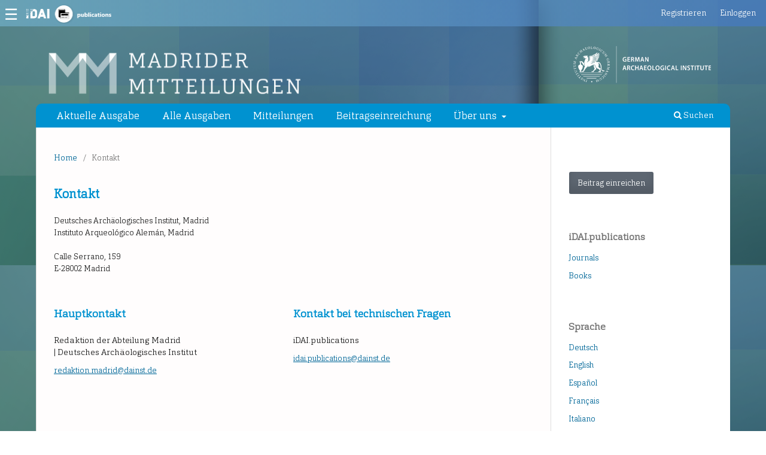

--- FILE ---
content_type: text/html; charset=utf-8
request_url: https://publications.dainst.org/journals/mm/about/contact
body_size: 2836
content:
<!DOCTYPE html>
<html lang="de" xml:lang="de">
<head>
	<meta charset="utf-8">
	<meta name="viewport" content="width=device-width, initial-scale=1.0">
	<title>
		Kontakt
							| Madrider Mitteilungen
			</title>

	
<link rel="icon" href="https://publications.dainst.org/journals/public/journals/9/favicon_de_DE.png">
<meta name="generator" content="Open Journal Systems 3.4.0.6">
<link rel="alternate" type="application/atom+xml" href="https://publications.dainst.org/journals/mm/gateway/plugin/AnnouncementFeedGatewayPlugin/atom">
<link rel="alternate" type="application/rdf+xml" href="https://publications.dainst.org/journals/mm/gateway/plugin/AnnouncementFeedGatewayPlugin/rss">
<link rel="alternate" type="application/rss+xml" href="https://publications.dainst.org/journals/mm/gateway/plugin/AnnouncementFeedGatewayPlugin/rss2">
	<link rel="stylesheet" href="https://publications.dainst.org/journals/mm/$$$call$$$/page/page/css?name=stylesheet" type="text/css" /><link rel="stylesheet" href="https://publications.dainst.org/journals/mm/$$$call$$$/page/page/css?name=font" type="text/css" /><link rel="stylesheet" href="https://publications.dainst.org/journals/lib/pkp/styles/fontawesome/fontawesome.css?v=3.4.0.6" type="text/css" /><link rel="stylesheet" href="https://publications.dainst.org/journals/public/journals/9/styleSheet.css?d=2022-12-09+10%3A11%3A52" type="text/css" />
</head>
<body class="pkp_page_about pkp_op_contact has_site_logo" dir="ltr">

	<div class="pkp_structure_page">

				<header class="pkp_structure_head" id="headerNavigationContainer" role="banner">
						<div class="cmp_skip_to_content" aria-label="Springe zu Inhalt-Links">
	<a href="#pkp_content_main">Zum Inhalt springen</a>
	<a href="#siteNav">Zur Hauptnavigation springen</a>
		<a href="#pkp_content_footer">Zur Fußzeile springen</a>
</div>

			<div class="pkp_head_wrapper">

				<div class="pkp_site_name_wrapper">
					<button class="pkp_site_nav_toggle">
						<span>Open Menu</span>
					</button>
										<div class="pkp_site_name">
																<a href="						https://publications.dainst.org/journals/mm/index
					" class="is_img">
							<img src="https://publications.dainst.org/journals/public/journals/9/pageHeaderLogoImage_de_DE.png" width="968" height="188" alt="Logo" />
						</a>
										</div>
				</div>

				
				<nav class="pkp_site_nav_menu" aria-label="Website-Navigation">
					<a id="siteNav"></a>
					<div class="pkp_navigation_primary_row">
						<div class="pkp_navigation_primary_wrapper">
																				<ul id="navigationPrimary" class="pkp_navigation_primary pkp_nav_list">
								<li class="">
				<a href="https://publications.dainst.org/journals/mm/issue/current">
					Aktuelle Ausgabe
				</a>
							</li>
								<li class="">
				<a href="https://publications.dainst.org/journals/mm/issue/archive">
					Alle Ausgaben
				</a>
							</li>
								<li class="">
				<a href="https://publications.dainst.org/journals/mm/announcement">
					Mitteilungen
				</a>
							</li>
								<li class="">
				<a href="https://publications.dainst.org/journals/mm/about/submissions">
					Beitragseinreichung
				</a>
							</li>
								<li class="">
				<a href="https://publications.dainst.org/journals/mm/about">
					Über uns
				</a>
									<ul>
																					<li class="">
									<a href="https://publications.dainst.org/journals/mm/about">
										Über die Zeitschrift
									</a>
								</li>
																												<li class="">
									<a href="https://publications.dainst.org/journals/mm/about/editorialTeam">
										Redaktion
									</a>
								</li>
																												<li class="">
									<a href="https://publications.dainst.org/journals/mm/about/privacy">
										Erklärung zum Schutz persönlicher Daten
									</a>
								</li>
																												<li class="">
									<a href="https://publications.dainst.org/journals/mm/about/contact">
										Kontakt
									</a>
								</li>
																		</ul>
							</li>
			</ul>

				

																						<div class="pkp_navigation_search_wrapper">
									<a href="https://publications.dainst.org/journals/mm/search" class="pkp_search pkp_search_desktop">
										<span class="fa fa-search" aria-hidden="true"></span>
										Suchen
									</a>
								</div>
													</div>
					</div>
					<div class="pkp_navigation_user_wrapper" id="navigationUserWrapper">
							<ul id="navigationUser" class="pkp_navigation_user pkp_nav_list">
								<li class="profile">
				<a href="https://publications.dainst.org/journals/mm/user/register">
					Registrieren
				</a>
							</li>
								<li class="profile">
				<a href="https://publications.dainst.org/journals/mm/login">
					Einloggen
				</a>
							</li>
										</ul>

					</div>
				</nav>
			</div><!-- .pkp_head_wrapper -->
		</header><!-- .pkp_structure_head -->

						<div class="pkp_structure_content has_sidebar">
			<div class="pkp_structure_main" role="main">
				<a id="pkp_content_main"></a>

<div class="page page_contact">
	<nav class="cmp_breadcrumbs" role="navigation">
	<ol>
		<li>
			<a href="https://publications.dainst.org/journals/mm/index">
				Home
			</a>
			<span class="separator">/</span>
		</li>
		<li class="current">
			<span aria-current="page">
									Kontakt
							</span>
		</li>
	</ol>
</nav>

	<h1>
		Kontakt
	</h1>
	
		<div class="contact_section">

					<div class="address">
				Deutsches Archäologisches Institut, Madrid<br> Instituto Arqueológico Alemán, Madrid<br> <br> Calle Serrano, 159<br> E-28002 Madrid
			</div>
		
							<div class="contact primary">
				<h2>
					Hauptkontakt
				</h2>

								<div class="name">
					Redaktion der Abteilung Madrid
				</div>
				
				
								<div class="affiliation">
					| Deutsches Archäologisches Institut
				</div>
				
				
								<div class="email">
					<script type="text/javascript">document.write(unescape('%3c%61%20%68%72%65%66%3d%22%6d%61%69%6c%74%6f%3a%72%65%64%61%6b%74%69%6f%6e%2e%6d%61%64%72%69%64%40%64%61%69%6e%73%74%2e%64%65%22%20%3e%72%65%64%61%6b%74%69%6f%6e%2e%6d%61%64%72%69%64%40%64%61%69%6e%73%74%2e%64%65%3c%2f%61%3e'))</script>
				</div>
							</div>
		
							<div class="contact support">
				<h2>
					Kontakt bei technischen Fragen
				</h2>

								<div class="name">
					iDAI.publications
				</div>
				
				
								<div class="email">
					<script type="text/javascript">document.write(unescape('%3c%61%20%68%72%65%66%3d%22%6d%61%69%6c%74%6f%3a%69%64%61%69%2e%70%75%62%6c%69%63%61%74%69%6f%6e%73%40%64%61%69%6e%73%74%2e%64%65%22%20%3e%69%64%61%69%2e%70%75%62%6c%69%63%61%74%69%6f%6e%73%40%64%61%69%6e%73%74%2e%64%65%3c%2f%61%3e'))</script>
				</div>
							</div>
			</div>

</div><!-- .page -->

	</div><!-- pkp_structure_main -->

									<div class="pkp_structure_sidebar left" role="complementary">
				<div class="pkp_block block_make_submission">
	<h2 class="pkp_screen_reader">
		Beitrag einreichen
	</h2>

	<div class="content">
		<a class="block_make_submission_link" href="https://publications.dainst.org/journals/mm/about/submissions">
			Beitrag einreichen
		</a>
	</div>
</div>
<div class="pkp_block block_custom" id="customblock-links">
	<h2 class="title">iDAI.publications</h2>
	<div class="content">
		<ul>
<li class="show"><a title="All Journals" href="https://publications.dainst.org/journals/">Journals</a></li>
<li class="show"><a title="iDAI.publications/books" href="https://publications.dainst.org/books/dai" target="_blank" rel="noopener">Books</a></li>
</ul>
	</div>
</div>
<div class="pkp_block block_language">
	<h2 class="title">
		Sprache
	</h2>

	<div class="content">
		<ul>
							<li class="locale_de current" lang="de">
					<a href="https://publications.dainst.org/journals/mm/user/setLocale/de?source=%2Fjournals%2Fmm%2Fabout%2Fcontact">
						Deutsch
					</a>
				</li>
							<li class="locale_en" lang="en">
					<a href="https://publications.dainst.org/journals/mm/user/setLocale/en?source=%2Fjournals%2Fmm%2Fabout%2Fcontact">
						English
					</a>
				</li>
							<li class="locale_es" lang="es">
					<a href="https://publications.dainst.org/journals/mm/user/setLocale/es?source=%2Fjournals%2Fmm%2Fabout%2Fcontact">
						Español
					</a>
				</li>
							<li class="locale_fr_FR" lang="fr-FR">
					<a href="https://publications.dainst.org/journals/mm/user/setLocale/fr_FR?source=%2Fjournals%2Fmm%2Fabout%2Fcontact">
						Français
					</a>
				</li>
							<li class="locale_it" lang="it">
					<a href="https://publications.dainst.org/journals/mm/user/setLocale/it?source=%2Fjournals%2Fmm%2Fabout%2Fcontact">
						Italiano
					</a>
				</li>
					</ul>
	</div>
</div><!-- .block_language -->
<div class="pkp_block block_web_feed">
	<h2 class="title">Neueste Veröffentlichungen</h2>
	<div class="content">
		<ul>
			<li>
				<a href="https://publications.dainst.org/journals/mm/gateway/plugin/WebFeedGatewayPlugin/atom">
					<img src="https://publications.dainst.org/journals/lib/pkp/templates/images/atom.svg" alt="Atom-Logo">
				</a>
			</li>
			<li>
				<a href="https://publications.dainst.org/journals/mm/gateway/plugin/WebFeedGatewayPlugin/rss2">
					<img src="https://publications.dainst.org/journals/lib/pkp/templates/images/rss20_logo.svg" alt="RSS2-Logo">
				</a>
			</li>
			<li>
				<a href="https://publications.dainst.org/journals/mm/gateway/plugin/WebFeedGatewayPlugin/rss">
					<img src="https://publications.dainst.org/journals/lib/pkp/templates/images/rss10_logo.svg" alt="RSS1-Logo">
				</a>
			</li>
		</ul>
	</div>
</div>

			</div><!-- pkp_sidebar.left -->
			</div><!-- pkp_structure_content -->

<div class="pkp_structure_footer_wrapper" role="contentinfo">
	<a id="pkp_content_footer"></a>

	<div class="pkp_structure_footer">

					<div class="pkp_footer_content">
				<p>Kontakt: <a href="mailto:idai.publications@dainst.de">idai.publications@dainst.de </a> | <a href="https://publications.dainst.org/journals/index.php/index/about/privacy">Impressum &amp; Nutzungsbedingungen</a></p>
			</div>
		
		<div class="pkp_brand_footer">
			<a href="https://publications.dainst.org/journals/mm/about/aboutThisPublishingSystem">
				<img alt="Mehr Informationen über dieses Publikationssystem, die Plattform und den Workflow von OJS/PKP." src="https://publications.dainst.org/journals/templates/images/ojs_brand.png">
			</a>
		</div>
	</div>
</div><!-- pkp_structure_footer_wrapper -->

</div><!-- pkp_structure_page -->

<script src="https://publications.dainst.org/journals/lib/pkp/lib/vendor/components/jquery/jquery.min.js?v=3.4.0.6" type="text/javascript"></script><script src="https://publications.dainst.org/journals/lib/pkp/lib/vendor/components/jqueryui/jquery-ui.min.js?v=3.4.0.6" type="text/javascript"></script><script src="https://publications.dainst.org/journals/plugins/themes/default/js/lib/popper/popper.js?v=3.4.0.6" type="text/javascript"></script><script src="https://publications.dainst.org/journals/plugins/themes/default/js/lib/bootstrap/util.js?v=3.4.0.6" type="text/javascript"></script><script src="https://publications.dainst.org/journals/plugins/themes/default/js/lib/bootstrap/dropdown.js?v=3.4.0.6" type="text/javascript"></script><script src="https://publications.dainst.org/journals/plugins/themes/default/js/main.js?v=3.4.0.6" type="text/javascript"></script><script src="https://publications.dainst.org/journals/plugins/themes/publicationstheme/js/idai-world.js?v=3.4.0.6" type="text/javascript"></script><script type="text/javascript">            var _paq = _paq || [];
              _paq.push(['trackPageView']);
              _paq.push(['enableLinkTracking']);
              (function() {
                var u="//piwik.dainst.org/";
                _paq.push(['setTrackerUrl', u+'piwik.php']);
                _paq.push(['setSiteId', 13]);
                _paq.push(['setDocumentTitle', "mm"]);
                var d=document, g=d.createElement('script'), s=d.getElementsByTagName('script')[0];
                g.type='text/javascript'; g.async=true; g.defer=true; g.src=u+'piwik.js'; s.parentNode.insertBefore(g,s);
              })();</script>


</body>
</html>


--- FILE ---
content_type: text/html
request_url: https://publications.dainst.org/journals/plugins/themes/publicationstheme/js/idai-world-footer.html
body_size: -158
content:
<!-- iDAI.world-footer: -->


--- FILE ---
content_type: text/css
request_url: https://publications.dainst.org/journals/public/journals/9/styleSheet.css?d=2022-12-09+10%3A11%3A52
body_size: -7
content:
h1, h2, h3 {
	color: rgb(0, 146, 208);
}

.obj_article_summary>.title a {
    text-decoration: none;
    color: rgb(0, 146, 208);
}

.obj_article_summary>.title a:hover {
    text-decoration: none;
    color: #006798;
}

.obj_issue_summary .title {
    text-decoration: none;
    color: rgb(0, 146, 208);
}

.obj_issue_summary .title:hover{
    text-decoration: none;
    color: #006798;
}

.pkp_navigation_primary .dropdown-menu a:focus, 
.pkp_navigation_primary .dropdown-menu a:hover {
    border-color: rgb(0, 146, 208);
}

.header_view {
    background: rgb(0, 146, 208);
}